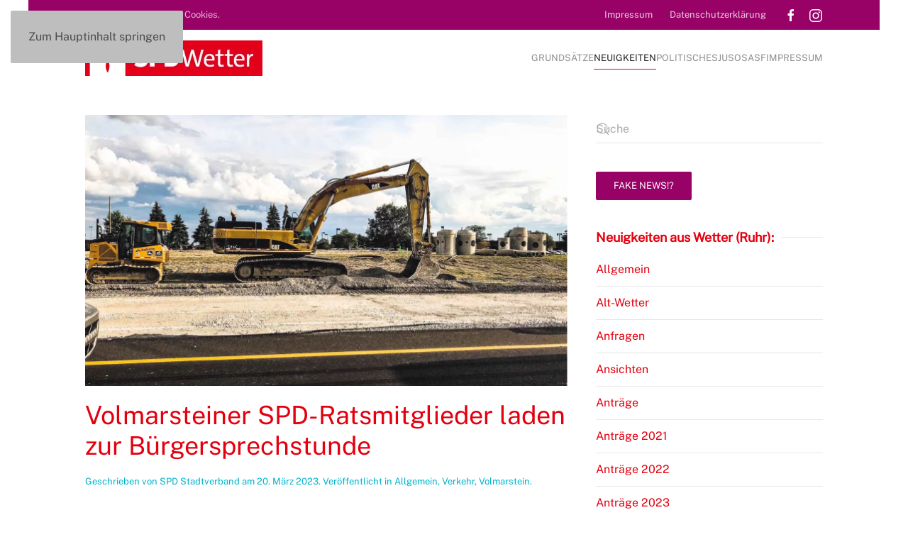

--- FILE ---
content_type: text/html; charset=UTF-8
request_url: https://www.spd-wetter.de/2023/03/20/volmarsteiner-spd-ratsmitglieder-laden-zur-buergersprechstunde/
body_size: 9855
content:
<!DOCTYPE html><html lang="de"><head><meta charset="UTF-8"><meta name="viewport" content="width=device-width, initial-scale=1"><link rel="pingback" href="https://www.spd-wetter.de/xmlrpc.php"><style media="screen">iframe.embed-pdf-viewer{margin:0 auto;display:block;border-style:none}@media only screen and (max-device-width :768px){iframe.embed-pdf-viewer{width:100%}}</style><link media="all" href="https://www.spd-wetter.de/wp-content/cache/autoptimize/css/autoptimize_82f4960d403ad923063e5eed47074da1.css" rel="stylesheet"><title>Volmarsteiner SPD-Ratsmitglieder laden zur Bürgersprechstunde &#8211; SPD Wetter (Ruhr)</title><meta name='robots' content='max-image-preview:large' /><link rel='dns-prefetch' href='//www.spd-wetter.de' /><link rel="alternate" type="application/rss+xml" title="SPD Wetter (Ruhr) &raquo; Feed" href="https://www.spd-wetter.de/feed/" /><link rel="alternate" type="application/rss+xml" title="SPD Wetter (Ruhr) &raquo; Kommentar-Feed" href="https://www.spd-wetter.de/comments/feed/" /><link rel="alternate" type="application/rss+xml" title="SPD Wetter (Ruhr) &raquo; Volmarsteiner SPD-Ratsmitglieder laden zur Bürgersprechstunde-Kommentar-Feed" href="https://www.spd-wetter.de/2023/03/20/volmarsteiner-spd-ratsmitglieder-laden-zur-buergersprechstunde/feed/" /><link rel="alternate" title="oEmbed (JSON)" type="application/json+oembed" href="https://www.spd-wetter.de/wp-json/oembed/1.0/embed?url=https%3A%2F%2Fwww.spd-wetter.de%2F2023%2F03%2F20%2Fvolmarsteiner-spd-ratsmitglieder-laden-zur-buergersprechstunde%2F" /><link rel="alternate" title="oEmbed (XML)" type="text/xml+oembed" href="https://www.spd-wetter.de/wp-json/oembed/1.0/embed?url=https%3A%2F%2Fwww.spd-wetter.de%2F2023%2F03%2F20%2Fvolmarsteiner-spd-ratsmitglieder-laden-zur-buergersprechstunde%2F&#038;format=xml" /> <script src="https://www.spd-wetter.de/wp-includes/js/jquery/jquery.min.js" id="jquery-core-js"></script> <link rel="https://api.w.org/" href="https://www.spd-wetter.de/wp-json/" /><link rel="alternate" title="JSON" type="application/json" href="https://www.spd-wetter.de/wp-json/wp/v2/posts/4214" /><link rel="EditURI" type="application/rsd+xml" title="RSD" href="https://www.spd-wetter.de/xmlrpc.php?rsd" /><link rel="canonical" href="https://www.spd-wetter.de/2023/03/20/volmarsteiner-spd-ratsmitglieder-laden-zur-buergersprechstunde/" /><link rel='shortlink' href='https://www.spd-wetter.de/?p=4214' /><link rel="icon" href="/wp-content/uploads/2016/08/favicon.png" sizes="any"><link rel="apple-touch-icon" href="/wp-content/uploads/2016/04/cropped-SPD_Wuerfel_rechts_rgb_Wetter_Web_Trans.gif"> <script>window.yootheme ||= {}; yootheme.theme = {"i18n":{"close":{"label":"Schlie\u00dfen","0":"yootheme"},"totop":{"label":"Back to top","0":"yootheme"},"marker":{"label":"Open","0":"yootheme"},"navbarToggleIcon":{"label":"Men\u00fc \u00f6ffnen","0":"yootheme"},"paginationPrevious":{"label":"Vorherige Seite","0":"yootheme"},"paginationNext":{"label":"N\u00e4chste Seite","0":"yootheme"},"searchIcon":{"toggle":"Open Search","submit":"Suche starten"},"slider":{"next":"N\u00e4chstes Bild","previous":"Vorheriges Bild","slideX":"Bild %s","slideLabel":"%s von %s"},"slideshow":{"next":"N\u00e4chstes Bild","previous":"Vorheriges Bild","slideX":"Bild %s","slideLabel":"%s von %s"},"lightboxPanel":{"next":"N\u00e4chstes Bild","previous":"Vorheriges Bild","slideLabel":"%s von %s","close":"Schlie\u00dfen"}}};</script> <link rel="icon" href="/wp-content/uploads/2016/08/favicon.png" sizes="any"><link rel="apple-touch-icon" href="/wp-content/uploads/2016/04/cropped-SPD_Wuerfel_rechts_rgb_Wetter_Web_Trans.gif"></head><body class="wp-singular post-template-default single single-post postid-4214 single-format-standard wp-theme-yootheme "><div class="uk-hidden-visually uk-notification uk-notification-top-left uk-width-auto"><div class="uk-notification-message"> <a href="#tm-main" class="uk-link-reset">Zum Hauptinhalt springen</a></div></div><div class="tm-page-container uk-clearfix"><div class="tm-page uk-margin-auto"><header class="tm-header-mobile uk-hidden@m"><div class="uk-navbar-container"><div class="uk-container uk-container-expand"><nav class="uk-navbar" uk-navbar="{&quot;align&quot;:&quot;left&quot;,&quot;container&quot;:&quot;.tm-header-mobile&quot;,&quot;boundary&quot;:&quot;.tm-header-mobile .uk-navbar-container&quot;}"><div class="uk-navbar-left "> <a uk-toggle href="#tm-dialog-mobile" class="uk-navbar-toggle"><div uk-navbar-toggle-icon></div> </a></div><div class="uk-navbar-center"> <a href="https://www.spd-wetter.de/" aria-label="Zurück zur Startseite" class="uk-logo uk-navbar-item"> <picture><source type="image/webp" srcset="/wp-content/uploads/yootheme/cache/17/17b79e34.webp 200w, /wp-content/uploads/yootheme/cache/e9/e996584e.webp 400w" sizes="(min-width: 200px) 200px"><img src="/wp-content/uploads/yootheme/cache/5e/5e6b7be1.png" width="200" height="40" alt="SPD Wetter"></picture></a></div></nav></div></div><div id="tm-dialog-mobile" uk-offcanvas="container: true; overlay: true" mode="slide"><div class="uk-offcanvas-bar uk-flex uk-flex-column"> <button class="uk-offcanvas-close uk-close-large" type="button" uk-close uk-toggle="cls: uk-close-large; mode: media; media: @s"></button><div class="uk-margin-auto-bottom"><div class="uk-grid uk-child-width-1-1" uk-grid><div><div class="uk-panel widget widget_nav_menu" id="nav_menu-7"><ul class="uk-nav uk-nav-default"><li class="menu-item menu-item-type-post_type menu-item-object-page"><a href="https://www.spd-wetter.de/politische-grundsaetze/">Grundsätze</a></li><li class="menu-item menu-item-type-taxonomy menu-item-object-category current-post-ancestor current-menu-parent current-post-parent menu-item-has-children uk-active uk-parent"><a href="https://www.spd-wetter.de/category/allgemein/">Neuigkeiten</a><ul class="uk-nav-sub"><li class="menu-item menu-item-type-taxonomy menu-item-object-category current-post-ancestor menu-item-has-children uk-active uk-parent"><a href="https://www.spd-wetter.de/category/stadtverband/">Aus dem Stadtverband</a><ul><li class="menu-item menu-item-type-taxonomy menu-item-object-category current-post-ancestor menu-item-has-children uk-active uk-parent"><a href="https://www.spd-wetter.de/category/stadtverband/ortsvereine/">Ortsvereine</a><ul><li class="menu-item menu-item-type-taxonomy menu-item-object-category"><a href="https://www.spd-wetter.de/category/stadtverband/ortsvereine/alt-wetter/">Alt-Wetter</a></li><li class="menu-item menu-item-type-taxonomy menu-item-object-category"><a href="https://www.spd-wetter.de/category/stadtverband/ortsvereine/esborn/">Esborn</a></li><li class="menu-item menu-item-type-taxonomy menu-item-object-category current-post-ancestor current-menu-parent current-post-parent uk-active"><a href="https://www.spd-wetter.de/category/stadtverband/ortsvereine/volmarstein/">Volmarstein</a></li><li class="menu-item menu-item-type-taxonomy menu-item-object-category"><a href="https://www.spd-wetter.de/category/stadtverband/ortsvereine/wengern/">Wengern</a></li></ul></li></ul></li><li class="menu-item menu-item-type-taxonomy menu-item-object-category"><a href="https://www.spd-wetter.de/category/unser-wetter/">Unser Wetter</a></li></ul></li><li class="menu-item menu-item-type-custom menu-item-object-custom menu-item-has-children uk-parent"><a>Politisches</a><ul class="uk-nav-sub"><li class="menu-item menu-item-type-post_type menu-item-object-page menu-item-has-children uk-parent"><a href="https://www.spd-wetter.de/startseite/rats-und-kreistagsmitglieder-2025-2030/">Rats- und Kreitstagsmitglieder</a><ul><li class="menu-item menu-item-type-taxonomy menu-item-object-category"><a href="https://www.spd-wetter.de/category/antraege/antraege-2025/">Anträge 2025</a></li><li class="menu-item menu-item-type-taxonomy menu-item-object-category"><a href="https://www.spd-wetter.de/category/antraege/antraege-2024/">Anträge 2024</a></li><li class="menu-item menu-item-type-taxonomy menu-item-object-category"><a href="https://www.spd-wetter.de/category/antraege/antraege-2023/">Anträge 2023</a></li><li class="menu-item menu-item-type-taxonomy menu-item-object-category"><a href="https://www.spd-wetter.de/category/antraege/antraege-2022/">Anträge 2022</a></li><li class="menu-item menu-item-type-taxonomy menu-item-object-category"><a href="https://www.spd-wetter.de/category/antraege/antraege-2021/">Anträge 2021</a></li><li class="menu-item menu-item-type-taxonomy menu-item-object-category"><a href="https://www.spd-wetter.de/category/fraktion/schriftverkehr/">Schriftverkehr</a></li></ul></li><li class="menu-item menu-item-type-post_type menu-item-object-page"><a href="https://www.spd-wetter.de/fraktionsvorstand/">Fraktionsvorstand</a></li><li class="menu-item menu-item-type-post_type menu-item-object-page"><a href="https://www.spd-wetter.de/mandatstraeger/">Mandatsträger</a></li><li class="menu-item menu-item-type-post_type menu-item-object-page"><a href="https://www.spd-wetter.de/unser-stadtverband/">Stadtverband</a></li><li class="menu-item menu-item-type-post_type menu-item-object-page"><a href="https://www.spd-wetter.de/fake-news/">Fake News!?</a></li><li class="menu-item menu-item-type-post_type menu-item-object-page menu-item-has-children uk-parent"><a href="https://www.spd-wetter.de/archiv/">Archiv</a><ul><li class="menu-item menu-item-type-taxonomy menu-item-object-category"><a href="https://www.spd-wetter.de/category/antraege/">Anträge</a></li><li class="menu-item menu-item-type-post_type menu-item-object-page"><a href="https://www.spd-wetter.de/ratsfraktion-2020-2025/">Ratsfraktion 2020-2025</a></li><li class="menu-item menu-item-type-post_type menu-item-object-page"><a href="https://www.spd-wetter.de/fraktionsvorstand-2020-2025/">Fraktionsvorstand 2020-2025</a></li><li class="menu-item menu-item-type-post_type menu-item-object-page"><a href="https://www.spd-wetter.de/kreistagsmitglieder-2020-2025/">Kreistagsmitglieder 2020-2025</a></li><li class="menu-item menu-item-type-post_type menu-item-object-page"><a href="https://www.spd-wetter.de/?page_id=2589">Bürgermeister bis 2025</a></li><li class="menu-item menu-item-type-post_type menu-item-object-page"><a href="https://www.spd-wetter.de/schriftverkehr-2020/">Schriftverkehr 2020</a></li></ul></li></ul></li><li class="menu-item menu-item-type-post_type menu-item-object-page"><a href="https://www.spd-wetter.de/jusos/">Jusos</a></li><li class="menu-item menu-item-type-post_type menu-item-object-page"><a href="https://www.spd-wetter.de/arbeitsgemeinschaft-sozialdemokratischer-frauen/">ASF</a></li><li class="menu-item menu-item-type-post_type menu-item-object-page menu-item-has-children uk-parent"><a href="https://www.spd-wetter.de/impressum/">Impressum</a><ul class="uk-nav-sub"><li class="menu-item menu-item-type-post_type menu-item-object-page menu-item-privacy-policy"><a href="https://www.spd-wetter.de/datenschutzerklaerung/">Datenschutzerklärung</a></li></ul></li></ul></div></div><div><div class="uk-panel"><ul class="uk-grid uk-flex-inline uk-flex-middle uk-flex-nowrap uk-grid-small"><li><a href="http://www.facebook.com/spdwetter/" class="uk-preserve-width uk-icon-link" rel="noreferrer" target="_blank"><span uk-icon="icon: facebook;"></span></a></li><li><a href="https://www.instagram.com/spdwetter/" class="uk-preserve-width uk-icon-link" rel="noreferrer" target="_blank"><span uk-icon="icon: instagram;"></span></a></li></ul></div></div></div></div></div></div></header><div class="tm-toolbar tm-toolbar-default uk-visible@m"><div class="uk-container uk-flex uk-flex-middle"><div><div class="uk-grid-medium uk-child-width-auto uk-flex-middle" uk-grid="margin: uk-margin-small-top"><div><div class="uk-panel widget widget_text" id="text-3"><div class="uk-panel textwidget">Diese Seite nutzt keine Cookies.</div></div></div></div></div><div class="uk-margin-auto-left"><div class="uk-grid-medium uk-child-width-auto uk-flex-middle" uk-grid="margin: uk-margin-small-top"><div><div class="uk-panel widget widget_nav_menu" id="nav_menu-5"><ul class="uk-subnav" uk-dropnav="{&quot;boundary&quot;:&quot;false&quot;,&quot;container&quot;:&quot;body&quot;}"><li class="menu-item menu-item-type-post_type menu-item-object-page"><a href="https://www.spd-wetter.de/impressum/">Impressum</a></li><li class="menu-item menu-item-type-post_type menu-item-object-page menu-item-privacy-policy"><a href="https://www.spd-wetter.de/datenschutzerklaerung/">Datenschutzerklärung</a></li></ul></div></div><div><div class="uk-panel"><ul class="uk-grid uk-flex-inline uk-flex-middle uk-flex-nowrap uk-grid-small"><li><a href="http://www.facebook.com/spdwetter/" class="uk-preserve-width uk-icon-link" rel="noreferrer" target="_blank"><span uk-icon="icon: facebook;"></span></a></li><li><a href="https://www.instagram.com/spdwetter/" class="uk-preserve-width uk-icon-link" rel="noreferrer" target="_blank"><span uk-icon="icon: instagram;"></span></a></li></ul></div></div></div></div></div></div><header class="tm-header uk-visible@m"><div uk-sticky media="@m" cls-active="uk-navbar-sticky" sel-target=".uk-navbar-container"><div class="uk-navbar-container"><div class="uk-container"><nav class="uk-navbar" uk-navbar="{&quot;align&quot;:&quot;left&quot;,&quot;container&quot;:&quot;.tm-header &gt; [uk-sticky]&quot;,&quot;boundary&quot;:&quot;.tm-header .uk-navbar-container&quot;}"><div class="uk-navbar-left "> <a href="https://www.spd-wetter.de/" aria-label="Zurück zur Startseite" class="uk-logo uk-navbar-item"> <picture><source type="image/webp" srcset="/wp-content/uploads/yootheme/cache/c9/c9fe905f.webp 250w, /wp-content/uploads/yootheme/cache/3a/3a08c67e.webp 500w" sizes="(min-width: 250px) 250px"><img src="/wp-content/uploads/yootheme/cache/c5/c51e5192.png" width="250" height="50" alt="SPD Wetter"></picture></a></div><div class="uk-navbar-right"><ul class="uk-navbar-nav"><li class="menu-item menu-item-type-post_type menu-item-object-page"><a href="https://www.spd-wetter.de/politische-grundsaetze/">Grundsätze</a></li><li class="menu-item menu-item-type-taxonomy menu-item-object-category current-post-ancestor current-menu-parent current-post-parent menu-item-has-children uk-active uk-parent"><a href="https://www.spd-wetter.de/category/allgemein/">Neuigkeiten</a><div class="uk-drop uk-navbar-dropdown"><div><ul class="uk-nav uk-navbar-dropdown-nav"><li class="menu-item menu-item-type-taxonomy menu-item-object-category current-post-ancestor menu-item-has-children uk-active uk-parent"><a href="https://www.spd-wetter.de/category/stadtverband/">Aus dem Stadtverband</a><ul class="uk-nav-sub"><li class="menu-item menu-item-type-taxonomy menu-item-object-category current-post-ancestor menu-item-has-children uk-active uk-parent"><a href="https://www.spd-wetter.de/category/stadtverband/ortsvereine/">Ortsvereine</a><ul><li class="menu-item menu-item-type-taxonomy menu-item-object-category"><a href="https://www.spd-wetter.de/category/stadtverband/ortsvereine/alt-wetter/">Alt-Wetter</a></li><li class="menu-item menu-item-type-taxonomy menu-item-object-category"><a href="https://www.spd-wetter.de/category/stadtverband/ortsvereine/esborn/">Esborn</a></li><li class="menu-item menu-item-type-taxonomy menu-item-object-category current-post-ancestor current-menu-parent current-post-parent uk-active"><a href="https://www.spd-wetter.de/category/stadtverband/ortsvereine/volmarstein/">Volmarstein</a></li><li class="menu-item menu-item-type-taxonomy menu-item-object-category"><a href="https://www.spd-wetter.de/category/stadtverband/ortsvereine/wengern/">Wengern</a></li></ul></li></ul></li><li class="menu-item menu-item-type-taxonomy menu-item-object-category"><a href="https://www.spd-wetter.de/category/unser-wetter/">Unser Wetter</a></li></ul></div></div></li><li class="menu-item menu-item-type-custom menu-item-object-custom menu-item-has-children uk-parent"><a>Politisches</a><div class="uk-drop uk-navbar-dropdown"><div><ul class="uk-nav uk-navbar-dropdown-nav"><li class="menu-item menu-item-type-post_type menu-item-object-page menu-item-has-children uk-parent"><a href="https://www.spd-wetter.de/startseite/rats-und-kreistagsmitglieder-2025-2030/">Rats- und Kreitstagsmitglieder</a><ul class="uk-nav-sub"><li class="menu-item menu-item-type-taxonomy menu-item-object-category"><a href="https://www.spd-wetter.de/category/antraege/antraege-2025/">Anträge 2025</a></li><li class="menu-item menu-item-type-taxonomy menu-item-object-category"><a href="https://www.spd-wetter.de/category/antraege/antraege-2024/">Anträge 2024</a></li><li class="menu-item menu-item-type-taxonomy menu-item-object-category"><a href="https://www.spd-wetter.de/category/antraege/antraege-2023/">Anträge 2023</a></li><li class="menu-item menu-item-type-taxonomy menu-item-object-category"><a href="https://www.spd-wetter.de/category/antraege/antraege-2022/">Anträge 2022</a></li><li class="menu-item menu-item-type-taxonomy menu-item-object-category"><a href="https://www.spd-wetter.de/category/antraege/antraege-2021/">Anträge 2021</a></li><li class="menu-item menu-item-type-taxonomy menu-item-object-category"><a href="https://www.spd-wetter.de/category/fraktion/schriftverkehr/">Schriftverkehr</a></li></ul></li><li class="menu-item menu-item-type-post_type menu-item-object-page"><a href="https://www.spd-wetter.de/fraktionsvorstand/">Fraktionsvorstand</a></li><li class="menu-item menu-item-type-post_type menu-item-object-page"><a href="https://www.spd-wetter.de/mandatstraeger/">Mandatsträger</a></li><li class="menu-item menu-item-type-post_type menu-item-object-page"><a href="https://www.spd-wetter.de/unser-stadtverband/">Stadtverband</a></li><li class="menu-item menu-item-type-post_type menu-item-object-page"><a href="https://www.spd-wetter.de/fake-news/">Fake News!?</a></li><li class="menu-item menu-item-type-post_type menu-item-object-page menu-item-has-children uk-parent"><a href="https://www.spd-wetter.de/archiv/">Archiv</a><ul class="uk-nav-sub"><li class="menu-item menu-item-type-taxonomy menu-item-object-category"><a href="https://www.spd-wetter.de/category/antraege/">Anträge</a></li><li class="menu-item menu-item-type-post_type menu-item-object-page"><a href="https://www.spd-wetter.de/ratsfraktion-2020-2025/">Ratsfraktion 2020-2025</a></li><li class="menu-item menu-item-type-post_type menu-item-object-page"><a href="https://www.spd-wetter.de/fraktionsvorstand-2020-2025/">Fraktionsvorstand 2020-2025</a></li><li class="menu-item menu-item-type-post_type menu-item-object-page"><a href="https://www.spd-wetter.de/kreistagsmitglieder-2020-2025/">Kreistagsmitglieder 2020-2025</a></li><li class="menu-item menu-item-type-post_type menu-item-object-page"><a href="https://www.spd-wetter.de/?page_id=2589">Bürgermeister bis 2025</a></li><li class="menu-item menu-item-type-post_type menu-item-object-page"><a href="https://www.spd-wetter.de/schriftverkehr-2020/">Schriftverkehr 2020</a></li></ul></li></ul></div></div></li><li class="menu-item menu-item-type-post_type menu-item-object-page"><a href="https://www.spd-wetter.de/jusos/">Jusos</a></li><li class="menu-item menu-item-type-post_type menu-item-object-page"><a href="https://www.spd-wetter.de/arbeitsgemeinschaft-sozialdemokratischer-frauen/">ASF</a></li><li class="menu-item menu-item-type-post_type menu-item-object-page menu-item-has-children uk-parent"><a href="https://www.spd-wetter.de/impressum/">Impressum</a><div class="uk-drop uk-navbar-dropdown"><div><ul class="uk-nav uk-navbar-dropdown-nav"><li class="menu-item menu-item-type-post_type menu-item-object-page menu-item-privacy-policy"><a href="https://www.spd-wetter.de/datenschutzerklaerung/">Datenschutzerklärung</a></li></ul></div></div></li></ul></div></nav></div></div></div></header><main id="tm-main" class="tm-main uk-section uk-section-default uk-section-small" uk-height-viewport="expand: true"><div class="uk-container"><div class="uk-grid" uk-grid><div class="uk-width-expand@m"><article id="post-4214" class="uk-article post-4214 post type-post status-publish format-standard has-post-thumbnail hentry category-allgemein category-verkehr category-volmarstein" typeof="Article" vocab="https://schema.org/"><meta property="name" content="Volmarsteiner SPD-Ratsmitglieder laden zur Bürgersprechstunde"><meta property="author" typeof="Person" content="SPD Stadtverband"><meta property="dateModified" content="2023-03-20T13:01:34+01:00"><meta class="uk-margin-remove-adjacent" property="datePublished" content="2023-03-20T13:01:33+01:00"><div class="uk-text-center uk-margin-medium-top" property="image" typeof="ImageObject"><meta property="url" content="https://www.spd-wetter.de/wp-content/uploads/2023/03/baustelle-verkehr.jpg"> <picture><source type="image/webp" srcset="https://www.spd-wetter.de/index.php?yootheme=cache/ee/ee79fb9b.webp&amp;src=wp-content/uploads/2023/03/baustelle-verkehr.jpg&amp;thumbnail=768,432,&amp;type=webp,85&amp;hash=717898b3 768w, https://www.spd-wetter.de/index.php?yootheme=cache/05/05a6f40b.webp&amp;src=wp-content/uploads/2023/03/baustelle-verkehr.jpg&amp;thumbnail=1024,576,&amp;type=webp,85&amp;hash=57609727 1024w, https://www.spd-wetter.de/index.php?yootheme=cache/4a/4a8b1b40.webp&amp;src=wp-content/uploads/2023/03/baustelle-verkehr.jpg&amp;thumbnail=1366,768,&amp;type=webp,85&amp;hash=bfc04d16 1366w, https://www.spd-wetter.de/index.php?yootheme=cache/c8/c825c0dc.webp&amp;src=wp-content/uploads/2023/03/baustelle-verkehr.jpg&amp;thumbnail=1600,900,&amp;type=webp,85&amp;hash=c4ccf67c 1600w, https://www.spd-wetter.de/index.php?yootheme=cache/46/46a47e5c.webp&amp;src=wp-content/uploads/2023/03/baustelle-verkehr.jpg&amp;type=webp,85&amp;hash=69b1ecdd 1920w" sizes="(min-width: 1920px) 1920px"><img src="/wp-content/uploads/2023/03/baustelle-verkehr.jpg" width="1920" height="1080" loading="lazy" alt></picture></div><h1 property="headline" class="uk-margin-top uk-margin-remove-bottom uk-article-title">Volmarsteiner SPD-Ratsmitglieder laden zur Bürgersprechstunde</h1><p class="uk-margin-top uk-margin-remove-bottom uk-article-meta"> Geschrieben von <a href="https://www.spd-wetter.de/author/fraktion/">SPD Stadtverband</a> am <time datetime="2023-03-20T13:01:33+01:00">20. März 2023</time>.                Veröffentlicht in <a href="https://www.spd-wetter.de/category/allgemein/" rel="category tag">Allgemein</a>, <a href="https://www.spd-wetter.de/category/verkehr/" rel="category tag">Verkehr</a>, <a href="https://www.spd-wetter.de/category/stadtverband/ortsvereine/volmarstein/" rel="category tag">Volmarstein</a>.</p><div class="uk-margin-medium-top" property="text"><p>Die Volmarsteiner SPD Ratsmitglieder Marit Roschin und Axel Peitz laden interessierte Bürgerinnen und Bürger am <strong>Freitag, 24. März 2023, 19 Uhr,</strong> zu einer Bürgersprechstunde in das Feuerwehrgerätehaus in der Schulstraße 10 in Volmarstein ein. Themen sind u.a. die <strong>Parksituation in Volmarstein</strong> und die Verkehrsproblematik durch <strong>Baustellen </strong>im Dorfkern von Volmarstein.</p><p>Hier können Bürgerinnen und Bürger ihre Anliegen vortragen und gemeinsam diskutieren. Ebenfalls anwesend sind Bürgermeister Frank Hasenberg und die SPD-Vorsitzende und Landtagsabgeordnete Kirsten Stich. Es ist jedoch auch möglich, Anliegen per E-Mail an die SPD zu formulieren unter: <a href="mailto:stadtverband@spd-wetter.de">stadtverband@spd-wetter.de</a></p></div><nav class="uk-margin-medium"><ul class="uk-pagination uk-margin-remove-bottom"><li><a href="https://www.spd-wetter.de/2023/03/17/buergersprechstunde-parkregelungen-volmarstein/" rel="prev"><span uk-pagination-previous></span> Zurück</a></li><li class="uk-margin-auto-left"><a href="https://www.spd-wetter.de/2023/03/21/spd-will-familien-entlasten/" rel="next">Weiter <span uk-pagination-next></span></a></li></ul></nav></article><div id="comments" class="uk-margin-large-top"><div id="respond" class="comment-respond"><h3 id="reply-title" class="uk-h4 uk-margin-medium-top comment-reply-title">Schreibe einen Kommentar <small><a rel="nofollow" id="cancel-comment-reply-link" class="uk-link-muted" href="/2023/03/20/volmarsteiner-spd-ratsmitglieder-laden-zur-buergersprechstunde/#respond" style="display:none;">Antwort abbrechen</a></small></h3><form action="https://www.spd-wetter.de/wp-comments-post.php" method="post" id="commentform" class="uk-form-stacked comment-form"><p class="comment-notes">Deine E-Mail-Adresse wird nicht veröffentlicht. Erforderliche Felder sind mit <span class="required">*</span> markiert</p><p class="comment-form-comment"><label class="uk-form-label" for="comment">Kommentar</label><textarea class="uk-textarea" id="comment" name="comment" cols="45" rows="8" required aria-required="true"></textarea></p><p class="comment-form-author"><label class="uk-form-label" for="author">Name <span class="required">*</span></label><input class="uk-input" id="author" name="author" type="text" value="" size="30" required aria-required="true"></p><p class="comment-form-email"><label class="uk-form-label" for="email">E-Mail-Adresse <span class="required">*</span></label><input class="uk-input" id="email" name="email" type="email" value="" size="30" required aria-required="true"></p><p class="comment-form-url"><label class="uk-form-label" for="url">Website</label><input class="uk-input" id="url" name="url" type="url" value="" size="30"></p><p class="comment-form-cookies-consent"><label class="uk-form-label"><input class="uk-checkbox" id="wp-comment-cookies-consent" name="wp-comment-cookies-consent" type="checkbox" value="yes"> Meinen Namen, meine E-Mail-Adresse und meine Website in diesem Browser für die nächste Kommentierung speichern.</label></p><p class="form-submit"><button id="submit" class="uk-button uk-button-primary submit" name="submit">Kommentar abschicken</button> <input type='hidden' name='comment_post_ID' value='4214' id='comment_post_ID' /> <input type='hidden' name='comment_parent' id='comment_parent' value='0' /></p><div class="wantispam-required-fields"><input type="hidden" name="wantispam_t" class="wantispam-control wantispam-control-t" value="1769033976" /><div class="wantispam-group wantispam-group-q" style="clear: both;"> <label>Current ye@r <span class="required">*</span></label> <input type="hidden" name="wantispam_a" class="wantispam-control wantispam-control-a" value="2026" /> <input type="text" name="wantispam_q" class="wantispam-control wantispam-control-q" value="7.4.0" autocomplete="off" /></div><div class="wantispam-group wantispam-group-e" style="display: none;"> <label>Leave this field empty</label> <input type="text" name="wantispam_e_email_url_website" class="wantispam-control wantispam-control-e" value="" autocomplete="off" /></div></div></form></div> <script>if (window.commentform) {commentform.removeAttribute("novalidate")}</script> </div></div><aside id="tm-sidebar" class="tm-sidebar uk-width-1-3@m"><div class="uk-grid uk-child-width-1-1" uk-grid><div><div class="uk-panel widget widget_search" id="search-5"><form id="search-0" action="https://www.spd-wetter.de/" method="get" role="search" class="uk-search uk-search-default uk-width-1-1"><span uk-search-icon></span><input name="s" placeholder="Suche" required aria-label="Suche" type="search" class="uk-search-input"></form></div></div><div><div class="uk-panel widget widget_custom_html" id="custom_html-3"><div class="textwidget custom-html-widget"><a class="uk-button uk-button-secondary" href="https://www.spd-wetter.de/fake-news/">Fake News!?</a></div></div></div><div><div class="uk-panel tm-child-list tm-child-list-divider widget widget_categories" id="categories-5"><h3 class="uk-h4 uk-heading-line"> <span>Neuigkeiten aus Wetter (Ruhr):</span></h3><ul><li class="cat-item cat-item-1"><a href="https://www.spd-wetter.de/category/allgemein/">Allgemein</a></li><li class="cat-item cat-item-3"><a href="https://www.spd-wetter.de/category/stadtverband/ortsvereine/alt-wetter/">Alt-Wetter</a></li><li class="cat-item cat-item-49"><a href="https://www.spd-wetter.de/category/anfragen/">Anfragen</a></li><li class="cat-item cat-item-68"><a href="https://www.spd-wetter.de/category/ansichten/">Ansichten</a></li><li class="cat-item cat-item-72"><a href="https://www.spd-wetter.de/category/antraege/">Anträge</a></li><li class="cat-item cat-item-13"><a href="https://www.spd-wetter.de/category/antraege/antraege-2021/">Anträge 2021</a></li><li class="cat-item cat-item-30"><a href="https://www.spd-wetter.de/category/antraege/antraege-2022/">Anträge 2022</a></li><li class="cat-item cat-item-47"><a href="https://www.spd-wetter.de/category/antraege/antraege-2023/">Anträge 2023</a></li><li class="cat-item cat-item-62"><a href="https://www.spd-wetter.de/category/antraege/antraege-2024/">Anträge 2024</a></li><li class="cat-item cat-item-70"><a href="https://www.spd-wetter.de/category/antraege/antraege-2025/">Anträge 2025</a></li><li class="cat-item cat-item-59"><a href="https://www.spd-wetter.de/category/arbeit/">Arbeit</a></li><li class="cat-item cat-item-56"><a href="https://www.spd-wetter.de/category/ausflug/">Ausflug</a></li><li class="cat-item cat-item-65"><a href="https://www.spd-wetter.de/category/bildung/">Bildung</a></li><li class="cat-item cat-item-21"><a href="https://www.spd-wetter.de/category/digitalisierung/">Digitalisierung</a></li><li class="cat-item cat-item-67"><a href="https://www.spd-wetter.de/category/ehrenamt/">Ehrenamt</a></li><li class="cat-item cat-item-4"><a href="https://www.spd-wetter.de/category/stadtverband/ortsvereine/esborn/">Esborn</a></li><li class="cat-item cat-item-33"><a href="https://www.spd-wetter.de/category/europa/">Europa</a></li><li class="cat-item cat-item-51"><a href="https://www.spd-wetter.de/category/finanzen/">Finanzen</a></li><li class="cat-item cat-item-10"><a href="https://www.spd-wetter.de/category/fraktion/">Fraktion</a></li><li class="cat-item cat-item-50"><a href="https://www.spd-wetter.de/category/frauenrechte/">Frauenrechte</a></li><li class="cat-item cat-item-61"><a href="https://www.spd-wetter.de/category/gegen-rechts/">Gegen Rechts</a></li><li class="cat-item cat-item-44"><a href="https://www.spd-wetter.de/category/gesundheit/">Gesundheit</a></li><li class="cat-item cat-item-66"><a href="https://www.spd-wetter.de/category/haushalt/">Haushalt der Stadt Wetter (Ruhr)</a></li><li class="cat-item cat-item-14"><a href="https://www.spd-wetter.de/category/fraktion/haushaltsreden/">Haushaltsreden</a></li><li class="cat-item cat-item-69"><a href="https://www.spd-wetter.de/category/interview/">Interview</a></li><li class="cat-item cat-item-57"><a href="https://www.spd-wetter.de/category/jubilare/">Jubilare</a></li><li class="cat-item cat-item-63"><a href="https://www.spd-wetter.de/category/jugend/">Jugend</a></li><li class="cat-item cat-item-18"><a href="https://www.spd-wetter.de/category/kandidaten/">Kandidaten</a></li><li class="cat-item cat-item-27"><a href="https://www.spd-wetter.de/category/kijupa/">KiJuPa</a></li><li class="cat-item cat-item-24"><a href="https://www.spd-wetter.de/category/kindergarten-co/">Kindergarten &amp; Co.</a></li><li class="cat-item cat-item-32"><a href="https://www.spd-wetter.de/category/klima/">Klima</a></li><li class="cat-item cat-item-34"><a href="https://www.spd-wetter.de/category/kultur/">Kultur</a></li><li class="cat-item cat-item-52"><a href="https://www.spd-wetter.de/category/nachruf/">Nachruf</a></li><li class="cat-item cat-item-23"><a href="https://www.spd-wetter.de/category/natur/">Natur</a></li><li class="cat-item cat-item-7"><a href="https://www.spd-wetter.de/category/stadtverband/ortsvereine/">Ortsvereine</a></li><li class="cat-item cat-item-28"><a href="https://www.spd-wetter.de/category/personalien/">Personalien</a></li><li class="cat-item cat-item-64"><a href="https://www.spd-wetter.de/category/presse/">Presse</a></li><li class="cat-item cat-item-54"><a href="https://www.spd-wetter.de/category/recycling/">Recycling</a></li><li class="cat-item cat-item-29"><a href="https://www.spd-wetter.de/category/fraktion/schriftverkehr/">Schriftverkehr</a></li><li class="cat-item cat-item-25"><a href="https://www.spd-wetter.de/category/schule/">Schule</a></li><li class="cat-item cat-item-73"><a href="https://www.spd-wetter.de/category/sicherheit/">Sicherheit</a></li><li class="cat-item cat-item-46"><a href="https://www.spd-wetter.de/category/soziales/">Soziales</a></li><li class="cat-item cat-item-35"><a href="https://www.spd-wetter.de/category/sport/">Sport</a></li><li class="cat-item cat-item-8"><a href="https://www.spd-wetter.de/category/stadtverband/">Stadtverband</a></li><li class="cat-item cat-item-53"><a href="https://www.spd-wetter.de/category/umwelt/">Umwelt</a></li><li class="cat-item cat-item-17"><a href="https://www.spd-wetter.de/category/unser-wetter/">Unser Wetter</a></li><li class="cat-item cat-item-55"><a href="https://www.spd-wetter.de/category/veranstaltung/">Veranstaltung</a></li><li class="cat-item cat-item-22"><a href="https://www.spd-wetter.de/category/verkehr/">Verkehr</a></li><li class="cat-item cat-item-19"><a href="https://www.spd-wetter.de/category/videos/">Videos</a></li><li class="cat-item cat-item-5"><a href="https://www.spd-wetter.de/category/stadtverband/ortsvereine/volmarstein/">Volmarstein</a></li><li class="cat-item cat-item-26"><a href="https://www.spd-wetter.de/category/wahlen/">Wahlen</a></li><li class="cat-item cat-item-6"><a href="https://www.spd-wetter.de/category/stadtverband/ortsvereine/wengern/">Wengern</a></li><li class="cat-item cat-item-45"><a href="https://www.spd-wetter.de/category/wirtschaft/">Wirtschaft</a></li><li class="cat-item cat-item-31"><a href="https://www.spd-wetter.de/category/wohnen/">Wohnen</a></li></ul></div></div></div></aside></div></div></main><div class="uk-panel widget widget_builderwidget" id="builderwidget-3"><div id="builderwidget-3" class="builder"><div class="uk-section-secondary uk-section uk-section-small"><div class="uk-container"><div class="uk-grid-margin uk-grid tm-grid-expand" uk-grid><div class="uk-width-1-3@m"></div><div class="uk-width-1-3@m"><div class="uk-margin"> <picture><source type="image/webp" srcset="/wp-content/uploads/yootheme/cache/56/56fe7179.webp 768w, /wp-content/uploads/yootheme/cache/b6/b649577a.webp 1024w, /wp-content/uploads/yootheme/cache/47/47e0124f.webp 1178w" sizes="(min-width: 1178px) 1178px"><img class="el-image" src="/wp-content/uploads/2019/05/Logo_SPD-Wetter_4c.png" alt loading="lazy" width="1178" height="236"></picture></div></div><div class="uk-width-1-3@m"></div></div><div class="uk-grid-margin uk-grid tm-grid-expand" uk-grid><div class="uk-width-2-3@m"><div class="uk-panel uk-margin"><p>Sozialdemokratische Partei Deutschlands (SPD), Stadtverband Wetter (Ruhr), vertreten durch die Vorsitzende Kirsten Stich.</p></div><div class="uk-margin"> <a class="el-content uk-button uk-button-text uk-flex-inline uk-flex-center uk-flex-middle" href="mailto:stadtverband@spd-wetter.de"> <span class="uk-margin-xsmall-right" uk-icon="mail"></span> E-Mail an den SPD-Stadtverband </a></div><div class="uk-panel uk-margin"><p>Königstraße 69a<br />58300 Wetter (Ruhr)<br />Telefon: 02335 / 5220 + 5222<br />Telefax: 02335 / 5221<br /><a href="mailto:stadtverband@spd-wetter.de"></a></p></div></div><div class="uk-width-1-3@m"><div><div class="uk-panel tm-child-list widget widget_recent_entries" id="recent-posts-7"><h3 class="uk-h4 uk-heading-divider"> Neueste Beiträge</h3><ul><li> <a href="https://www.spd-wetter.de/2026/01/16/einladung-zum-politischen-stammtisch/">Einladung zum Politischen Stammtisch</a></li><li> <a href="https://www.spd-wetter.de/2025/12/21/appell-zum-freiwilligen-verzicht-auf-feuerwerkskoerper-an-silvester/">Appell zum freiwilligen Verzicht auf Feuerwerkskörper an Silvester</a></li><li> <a href="https://www.spd-wetter.de/2025/12/07/jahreshauptversammlung-der-spd-wengern-2025/">Jahreshauptversammlung der SPD Wengern 2025</a></li></ul></div></div><div class="uk-margin"> <a class="el-content uk-button uk-button-default uk-flex-inline uk-flex-center uk-flex-middle" href="https://www.spd-wetter.de/category/allgemein"> <span class="uk-margin-xsmall-right" uk-icon="arrow-right"></span> Mehr Beiträge </a></div></div></div><div class="uk-grid-margin uk-grid tm-grid-expand uk-child-width-1-1"><div class="uk-width-1-1"><hr></div></div><div class="uk-grid tm-grid-expand uk-margin-small" uk-grid><div class="uk-width-1-3@m"><div><ul class="uk-margin-remove-bottom uk-subnav  uk-subnav-divider" uk-margin><li class="el-item "> <a class="el-link" href="/impressum/"> Impressum </a></li><li class="el-item "> <a class="el-link" href="/datenschutzerklaerung/"> Datenschutzerklärung </a></li></ul></div></div><div class="uk-width-1-3@m"></div><div class="uk-width-1-3@m"><div><ul class="uk-margin-remove-bottom uk-subnav  uk-subnav-divider" uk-margin><li class="el-item "> <a class="el-link" href="https://www.spd.de/"> spd.de </a></li><li class="el-item "> <a class="el-link" href="http://www.nrwspd.de/"> nrwspd.de </a></li><li class="el-item "> <a class="el-link" href="http://www.en-spd.de/"> en-spd.de </a></li></ul></div></div></div></div></div></div></div></div></div> <script type="speculationrules">{"prefetch":[{"source":"document","where":{"and":[{"href_matches":"/*"},{"not":{"href_matches":["/wp-*.php","/wp-admin/*","/wp-content/uploads/*","/wp-content/*","/wp-content/plugins/*","/wp-content/themes/yootheme/*","/*\\?(.+)"]}},{"not":{"selector_matches":"a[rel~=\"nofollow\"]"}},{"not":{"selector_matches":".no-prefetch, .no-prefetch a"}}]},"eagerness":"conservative"}]}</script> <script id="wp-emoji-settings" type="application/json">{"baseUrl":"https://s.w.org/images/core/emoji/17.0.2/72x72/","ext":".png","svgUrl":"https://s.w.org/images/core/emoji/17.0.2/svg/","svgExt":".svg","source":{"concatemoji":"https://www.spd-wetter.de/wp-includes/js/wp-emoji-release.min.js"}}</script> <script type="module">/*! This file is auto-generated */
const a=JSON.parse(document.getElementById("wp-emoji-settings").textContent),o=(window._wpemojiSettings=a,"wpEmojiSettingsSupports"),s=["flag","emoji"];function i(e){try{var t={supportTests:e,timestamp:(new Date).valueOf()};sessionStorage.setItem(o,JSON.stringify(t))}catch(e){}}function c(e,t,n){e.clearRect(0,0,e.canvas.width,e.canvas.height),e.fillText(t,0,0);t=new Uint32Array(e.getImageData(0,0,e.canvas.width,e.canvas.height).data);e.clearRect(0,0,e.canvas.width,e.canvas.height),e.fillText(n,0,0);const a=new Uint32Array(e.getImageData(0,0,e.canvas.width,e.canvas.height).data);return t.every((e,t)=>e===a[t])}function p(e,t){e.clearRect(0,0,e.canvas.width,e.canvas.height),e.fillText(t,0,0);var n=e.getImageData(16,16,1,1);for(let e=0;e<n.data.length;e++)if(0!==n.data[e])return!1;return!0}function u(e,t,n,a){switch(t){case"flag":return n(e,"\ud83c\udff3\ufe0f\u200d\u26a7\ufe0f","\ud83c\udff3\ufe0f\u200b\u26a7\ufe0f")?!1:!n(e,"\ud83c\udde8\ud83c\uddf6","\ud83c\udde8\u200b\ud83c\uddf6")&&!n(e,"\ud83c\udff4\udb40\udc67\udb40\udc62\udb40\udc65\udb40\udc6e\udb40\udc67\udb40\udc7f","\ud83c\udff4\u200b\udb40\udc67\u200b\udb40\udc62\u200b\udb40\udc65\u200b\udb40\udc6e\u200b\udb40\udc67\u200b\udb40\udc7f");case"emoji":return!a(e,"\ud83e\u1fac8")}return!1}function f(e,t,n,a){let r;const o=(r="undefined"!=typeof WorkerGlobalScope&&self instanceof WorkerGlobalScope?new OffscreenCanvas(300,150):document.createElement("canvas")).getContext("2d",{willReadFrequently:!0}),s=(o.textBaseline="top",o.font="600 32px Arial",{});return e.forEach(e=>{s[e]=t(o,e,n,a)}),s}function r(e){var t=document.createElement("script");t.src=e,t.defer=!0,document.head.appendChild(t)}a.supports={everything:!0,everythingExceptFlag:!0},new Promise(t=>{let n=function(){try{var e=JSON.parse(sessionStorage.getItem(o));if("object"==typeof e&&"number"==typeof e.timestamp&&(new Date).valueOf()<e.timestamp+604800&&"object"==typeof e.supportTests)return e.supportTests}catch(e){}return null}();if(!n){if("undefined"!=typeof Worker&&"undefined"!=typeof OffscreenCanvas&&"undefined"!=typeof URL&&URL.createObjectURL&&"undefined"!=typeof Blob)try{var e="postMessage("+f.toString()+"("+[JSON.stringify(s),u.toString(),c.toString(),p.toString()].join(",")+"));",a=new Blob([e],{type:"text/javascript"});const r=new Worker(URL.createObjectURL(a),{name:"wpTestEmojiSupports"});return void(r.onmessage=e=>{i(n=e.data),r.terminate(),t(n)})}catch(e){}i(n=f(s,u,c,p))}t(n)}).then(e=>{for(const n in e)a.supports[n]=e[n],a.supports.everything=a.supports.everything&&a.supports[n],"flag"!==n&&(a.supports.everythingExceptFlag=a.supports.everythingExceptFlag&&a.supports[n]);var t;a.supports.everythingExceptFlag=a.supports.everythingExceptFlag&&!a.supports.flag,a.supports.everything||((t=a.source||{}).concatemoji?r(t.concatemoji):t.wpemoji&&t.twemoji&&(r(t.twemoji),r(t.wpemoji)))});
//# sourceURL=https://www.spd-wetter.de/wp-includes/js/wp-emoji-loader.min.js</script> <script defer src="https://www.spd-wetter.de/wp-content/cache/autoptimize/js/autoptimize_6c1956fb91434463405b8a4d7d87c8b3.js"></script></body></html>
<!-- Dynamic page generated in 0.418 seconds. -->
<!-- Cached page generated by WP-Super-Cache on 2026-01-21 23:19:37 -->

<!-- super cache -->